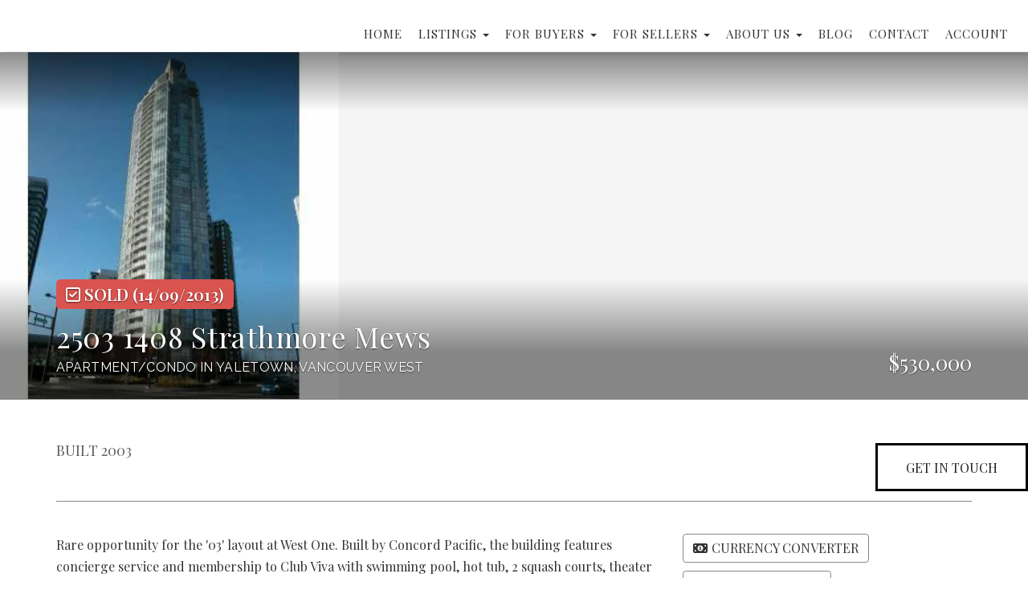

--- FILE ---
content_type: text/html; charset=utf-8
request_url: https://www.kelsieandmorgan.com/listings/view/271166/vancouver-west/yaletown/2503-1408-strathmore-mews
body_size: 10859
content:
<!DOCTYPE html>
<html>
<head>
<meta charset="utf-8">
<meta name="viewport" content="width=device-width, initial-scale=1, user-scalable=no">
<meta name="format-detection" content="telephone=no" />




  <link rel="shortcut icon" href="https://s.realtyninja.com/static/media/favicons/7247_ff7f915e_favicon.ico" />
  <meta name="google-site-verification" content="gOOf-2cA8qyv_-5lD0ildE7Ud2-O5NS6EuaMG9cTjSE" />
    <meta name="description" content="Rare opportunity for the &apos;03&apos; layout at West One. Built by Concord Pacific, the building features concierge service and membership to Club Viva with swimming pool, hot tu ..." />
    <meta name="keywords" content="Apartment/Condo, Vancouver West, Yaletown, listing, listings, mls, real estate, 2503 1408 Strathmore Mews" />
  <title>2503 1408 Strathmore Mews - Vancouver West Apartment/Condo - Kelsie &amp; Morgan Real Estate Group</title>

<meta property="og:url" content="https://www.kelsieandmorgan.com/listings/view/271166/vancouver-west/yaletown/2503-1408-strathmore-mews"/>
  <meta property="og:image" content="https://s.realtyninja.com/static/images/listings/med/7247_1521038631_1_d38bf2f2.jpg" />
    <meta property="og:title" content="2503 1408 Strathmore Mews - Vancouver West Apartment/Condo - Kelsie &amp; Morgan Real Estate Group"/>
    <meta property="og:description" content="Rare opportunity for the &#39;03&#39; layout at West One. Built by Concord Pacific, the building features concierge service and membership to Club Viva with swimming pool, hot tu ..." />





  <link rel="canonical" href="https://www.kelsieandmorgan.com/listings/view/271166/vancouver-west/yaletown/2503-1408-strathmore-mews" />

    <link rel="stylesheet" type="text/css" href="https://s.realtyninja.com/static/rev-06237237/damascus/css/bootstrap-3.4.1.min.css" />
    <link rel="stylesheet" type="text/css" href="https://s.realtyninja.com/static/rev-06237237/css/prod/damascus/common-core.min.css" />
    <link rel="stylesheet" type="text/css" href="https://s.realtyninja.com/static/rev-06237237/css/prod/damascus/common-fancybox.min.css" />
    <link rel="stylesheet" type="text/css" href="https://s.realtyninja.com/static/rev-06237237/css/prod/damascus/common-swiffy.min.css" />
    

    <link href="https://fonts.gstatic.com" rel="preconnect" crossorigin>
    <link rel="stylesheet" type="text/css" href='https://fonts.googleapis.com/css?family=Montserrat:400,700|Raleway:400,400italic,600,600italic,700,700italic' />
    <script src="https://kit.fontawesome.com/b0c3eb69bf.js" crossorigin="anonymous" async></script>
    <link rel="stylesheet" type="text/css" href="https://s.realtyninja.com/static/rev-06237237/css/jquery-ui.min.css" />
    <link rel="stylesheet" type="text/css" href="/customcss/1714646338" />  

    <script src="https://s.realtyninja.com/static/rev-06237237/damascus/js/jquery-3.1.1.min.js"></script>
    <script src="https://s.realtyninja.com/static/rev-06237237/damascus/js/jquery-ui-1.12.1.min.js"></script>
    <script src="https://s.realtyninja.com/static/rev-06237237/damascus/js/bootstrap-3.4.1.min.js"></script>

    
    <script src="https://s.realtyninja.com/static/rev-06237237/js/prod/damascus/common-utils.min.js"></script>
    <script src="https://s.realtyninja.com/static/rev-06237237/js/prod/damascus/common-core.min.js" jsdata='{"pagetype":"listing_detail_view","static_url":"https://s.realtyninja.com","googleua":"UA-12654484-3","domain":"kelsieandmorgan.com","sitename":"kelsiemorgan","theme":"katana","mapbox_key":"pk.eyJ1IjoicmVhbHR5bmluamFjb20iLCJhIjoiY2wydGsycDVjMDM5bjNjcXZycHdpZ3ZkeCJ9.-VrUrsjBxCBpcSJdUd0xgA","blog_url":"blog-main","siteid":7247,"is_damascus":1}'></script>
    <script src="https://s.realtyninja.com/static/rev-06237237/js/prod/damascus/common-fancybox.min.js"></script>
    
    <script src="https://s.realtyninja.com/static/rev-06237237/js/prod/damascus/common-jemplates.min.js"></script>





    <script>
    window.ga=window.ga||function(){(ga.q=ga.q||[]).push(arguments)};ga.l=+new Date;
    ga('create', 'UA-12654484-3', 'auto');
    ga('send', 'pageview');
    </script>
    <script async src='https://www.google-analytics.com/analytics.js'></script>


  <!-- Custom Header Code --><meta name="msvalidate.01" content="00CF405414D143A916E785CFF443AEB3" />
<!-- Google Tag Manager -->
<script>(function(w,d,s,l,i){w[l]=w[l]||[];w[l].push({'gtm.start':
new Date().getTime(),event:'gtm.js'});var f=d.getElementsByTagName(s)[0],
j=d.createElement(s),dl=l!='dataLayer'?'&l='+l:'';j.async=true;j.src=
'https://www.googletagmanager.com/gtm.js?id='+i+dl;f.parentNode.insertBefore(j,f);
})(window,document,'script','dataLayer','GTM-5DGC2WN');</script>
<!-- End Google Tag Manager -->
<link rel="preconnect" href="https://fonts.gstatic.com">
<link href="https://fonts.googleapis.com/css2?family=Playfair+Display:wght@400;600&display=swap" rel="stylesheet">
<script src="https://cdnjs.cloudflare.com/ajax/libs/rellax/1.12.1/rellax.js"></script>
<script src="https://cdnjs.cloudflare.com/ajax/libs/jarallax/1.11.1/jarallax.js"></script>
<script src="https://cdnjs.cloudflare.com/ajax/libs/jarallax/1.11.1/jarallax-element.js"></script>
 <link rel="stylesheet" href="https://cdn.jsdelivr.net/npm/animate.css@3.5.2/animate.min.css">
<script src="https://cdnjs.cloudflare.com/ajax/libs/wow/1.1.2/wow.js"></script>

<script>
	new WOW().init();
</script>
<!---
<script type="text/javascript">
$(document).ready(function(){
$( ".contact-info-address" ).after( "<p class='contact-info-phone1'><i class='fa fa-phone'></i> OFFICE: <a href='tel:+1-604-770-4353'>604-770-4353</a></p>" );
});
</script>
--->
<script src="https://cdnjs.cloudflare.com/ajax/libs/gsap/1.20.2/TweenMax.min.js"></script>
<script src="https://cdnjs.cloudflare.com/ajax/libs/gsap/1.20.2/utils/Draggable.min.js"></script>

<script type="application/ld+json">
{
  "@context": "https://schema.org",
  "@type": "RealEstateAgent",
  "name": "Kelsie and Morgan Real Estate",
  "image": "https://s.realtyninja.com/static/media/med/7247_e0ebaf26_Kelsie-and-Morgan-logo_v2_black.png",
  "url": "https://www.kelsieandmorgan.com/",
  "telephone": "604-209-1230",
  "address": {
    "@type": "PostalAddress",
    "streetAddress": "04-2770 VALLEY CENTRE AVE.",
    "addressLocality": "NORTH VANCOUVER",
    "addressRegion": "BC",
    "postalCode": "V7J 0C8",
    "addressCountry": "CA"
  },
  "geo": {
    "@type": "GeoCoordinates",
    "latitude": 49.33370799999999,
    "longitude": -123.040497
  } ,
  "sameAs": [
    "https://www.facebook.com/livelovesell/",
    "https://www.twitter.com/@kelsie_real",
    "https://www.instagram.com/kelsieandmorgan/"
  ]
}
</script>
<script type="text/javascript" src="//script.crazyegg.com/pages/scripts/0022/1041.js" async="async"></script>



</head>
    


  <body class="listing-local katana  full_katana V1026507   damascus  bootstrap_theme rebgv  katana listing_detail_view sold "  id="body">

  <!-- Custom Body Code --><!-- Google Tag Manager (noscript) -->
<noscript><iframe src="https://www.googletagmanager.com/ns.html?id=GTM-5DGC2WN"
height="0" width="0" style="display:none;visibility:hidden"></iframe></noscript>
<!-- End Google Tag Manager (noscript) -->
<!-- script>

$(window).scroll(function(e) {
  parallaxMultiple();
})


function parallaxMultiple() {
  var scroll = $(window).scrollTop();
  var screenHeight = $(window).height();

  $('.hero-carousel .slide').each(function() {
    var offset = $(this).offset().top;
    var distanceFromBottom = offset - scroll - screenHeight
    
    if (offset > screenHeight && offset) {
      $(this).css('background-position', '30%' + (( distanceFromBottom  ) * -0.30) +'px');
    } else {
      $(this).css('background-position', '30%' + (( -scroll ) * -0.30) + 'px');
    }
  })
}
 
</script -->

 
<script type="text/javascript">
$(document).ready(function(){
$(".virtual-tour-cta").html("<i class='fa fa-file-video-o'></i>" + "VIDEO TOUR")
  });
</script>
<div style="display: none;">
<section class="content-section section-1-col custom-footer-stats">
  <div class="rn-content-block">
    <div class="container">
      <div class="row">
        </div>
        <div class="rn-align-center disclaimer">
        <p class="tiny">* Sales both units and dollars - in the last 12 months<br />
        ** based on REBGV stats</p>
     </div>
    </div>
  </div>
</section>
</div>
<!--- Sitemap Markup ---->
<div style="display:none;">
<section class="content-section section-4-col footer-3">
  <div class="rn-content-block 
    " style="background-color:#eaeaea;">
    <div class="container">
      <div class="row">
        <div class="col-lg-3 col-md-3 col-sm-3 col-xs-12 rn-col-1-4">
          <div class="rn-col-1-4-content">
            <h4 class="header4" id="a0uKb7BS0NJ5KcvRl">BUYERS</h4><div><a class="rn-link" href="https://www.kelsieandmorgan.com/click-here-for-our-buyers-guide">Buyers Guide</a></div><div><a class="rn-link" href="https://www.kelsieandmorgan.com/property-search">Property Search</a></div><div><a class="rn-link" href="https://www.kelsieandmorgan.com/north-vancouver-map-search">Map Search</a></div><div><a class="rn-link" href="https://www.kelsieandmorgan.com/new-developments">New Developments</a></div><div><a class="rn-link" href="https://www.kelsieandmorgan.com/mortgage-payment-calculator">Mortgage Payment Calculator</a></div>
          </div>
        </div>
        <div class="col-lg-3 col-md-3 col-sm-3 col-xs-12 rn-col-2-4">
          <div class="rn-col-2-4-content">
            <h4 class="header4" id="a0uKb7BS0NJ5KcvRl">SELLERS</h4><div><a class="rn-link" href="https://www.kelsieandmorgan.com/selling-your-home">Selling Your Home</a></div><div><a class="rn-link" href="https://www.kelsieandmorgan.com/free-home-evaluation">Free Home Evaluation</a></div>
          </div>
        </div>
        <div class="col-lg-3 col-md-3 col-sm-3 col-xs-12 rn-col-3-4">
          <div class="rn-col-3-4-content">
            <h4 class="header4" id="a0uKb7BS0NJ5KcvRl">QUICK LINKS</h4><div><a class="rn-link" href="https://www.kelsieandmorgan.com/the-team">Meet the Team</a></div><div><a class="rn-link" href="https://www.kelsieandmorgan.com/testimonials">Testimonials</a></div><div><a class="rn-link" href="https://www.kelsieandmorgan.com/blog-main">Blog</a></div><div><a class="rn-link" href="https://www.kelsieandmorgan.com/contact">Contact</a></div>
          </div>
        </div>
        <div class="col-lg-3 col-md-3 col-sm-3 col-xs-12 rn-col-4-4">
          <div class="rn-col-4-4-content">
            <h4 class="header4" id="a0uKb7BS0NJ5KcvRl">PROPERTIES</h4><div><a class="rn-link" href="https://www.kelsieandmorgan.com/active-listings">Active Listings</a></div><div><a class="rn-link" href="https://www.kelsieandmorgan.com/our-sales">Sold Properties</a></div><div><a class="rn-link" href="https://www.kelsieandmorgan.com/open-houses">Private Showings</a></div>
          </div>
        </div>
      </div>
    </div>
  </div>
</section>
</div>
<!--- Form Close Div --->
<div style='display:none;'>
  <div class="close-modal">
    <i class="fa fa-times"></i>
  </div>
</div>

<!-- Custom Footer -->
<section class="content-section section-4-col  inner-custom-footer" style="display:none">
    <div class="rn-content-block rn-invert-colors" style="background-color:#111;">

      <div class="container">
        <div class="row">

          <div class="col-lg-3 col-md-3 col-sm-6 col-xs-12 rn-col-1-4">
            <div class="rn-col-1-4-content">
              <h4 class="header4">BUYERS</h4>
              <div><a class="rn-link" href="https://www.kelsieandmorgan.com/click-here-for-our-buyers-guide">Buyers Guide</a></div>
              <div><a class="rn-link" href="https://www.kelsieandmorgan.com/property-search">Property Search</a></div>
              <div><a class="rn-link" href="https://www.kelsieandmorgan.com/north-vancouver-map-search">Map Search</a></div>
              <div><a class="rn-link" href="https://www.kelsieandmorgan.com/new-developments">New Developments</a></div>
              <div><a class="rn-link" href="https://www.kelsieandmorgan.com/mortgage-payment-calculator">Mortgage Payment Calculator</a></div>
            </div>
          </div><!--- //end col -->

          <div class="col-lg-3 col-md-3 col-sm-6 col-xs-12 rn-col-2-4">
            <div class="rn-col-2-4-content">
            <h4 class="header4">SELLERS</h4>
            <div><a class="rn-link" href="https://www.kelsieandmorgan.com/selling-your-home">Selling Your Home</a></div>
            <div><a class="rn-link" href="https://www.kelsieandmorgan.com/free-home-evaluation">Free Home Evaluation</a></div>
            <br>
            <div><h4 class="header4">PROPERTIES</h4></div>
            <div><a class="rn-link" href="https://www.kelsieandmorgan.com/active-listings">Active Listings</a></div>
            <div><a class="rn-link" href="https://www.kelsieandmorgan.com/our-sales">Sold Properties</a></div><div><a class="rn-link" href="https://www.kelsieandmorgan.com/open-house">Private Showings</a></div></div>
          </div><!--- //end col -->


          <div class="col-lg-3 col-md-3 col-sm-6 col-xs-12 rn-col-3-4">
            <div class="rn-col-3-4-content">
                  <h4 class="header4">QUICK LINKS</h4>
                  <div><a class="rn-link" href="https://www.kelsieandmorgan.com/the-team">Meet the Team</a></div>
                  <div><a class="rn-link" href="https://www.kelsieandmorgan.com/testimonials">Testimonials</a></div>
                  <div><a class="rn-link" href="https://www.kelsieandmorgan.com/blog-main">Blog</a></div>
                  <div><a class="rn-link" href="https://www.kelsieandmorgan.com/contact">Contact</a></div>
            </div>
          </div><!--- //end col -->

          <div class="col-lg-3 col-md-3 col-sm-6 col-xs-12 rn-col-4-4">
            <div class="rn-col-4-4-content">
                  <img src="https://s.realtyninja.com/static/media/med/7247_e4479a8c_stilhavn_white_high-res.png" alt="Stilhavn Logo" /><br>
                  <div>
                    <ul>
                        <!--<li>KELSIE: <a class="rn-link" href="tel:+1-778-387-6090" target="_blank">778-387-6090</a></li>-->
                        <li><a class="rn-link" href="tel:+1-604-209-1230" target="_blank">604-209-1230</a></li>
                        <li><a class="rn-link" href="mailto:info@kelsieandmorgan.com">info@kelsieandmorgan.com</a></li>
                        <li>104-2770 VALLEY CENTRE AVE. <br>NORTH VANCOUVER,  BC  <br>V7J 0C8</li>
                    </ul>
                </div>
            </div>
          </div><!--- //end col -->
        </div><!--- //end row -->
      </div><!--- //end container -->
      
    </div>
  </section>

<a class="fixed-button" href="/contact/#bigcontactform">
  <i class="fa fa-envelope"></i>
  <span>GET IN TOUCH</span>
</a>


<div class="clear"></div>

   




  <section data-uid="" data-widgetid="271166" id="rn-271166" class="header-section section-short-header ">

  

  
    
  
  

  



  <header class="header-top">

    <div class="navbar-wrapper  " style="">

    
        <div class="container-fluid navbar-container">  
    

            <nav class="navbar navbar-default navbar-transparent" role="navigation" id="navbar-main">      

            <button type="button" class="navbar-toggle collapsed" data-toggle="collapse" data-target="#navbar">
              <span class="sr-only">Toggle navigation</span>
              <span class="icon-bar"></span>
              <span class="icon-bar"></span>
              <span class="icon-bar"></span>
            </button>

            
                <div class="container-fluid">       
            

                
                    <div class="navbar-header">
                

                <div class="navbar-brand">
                  <div class="">
                    
                         <img alt="Kelsie & Morgan Real Estate Group Logo" class="img_left" contenteditable="false" src="https://s.realtyninja.com/static/media/med/7247_e0ebaf26_Kelsie-and-Morgan-logo_v2_black.png?width=1&dpr=2" style="opacity: 1; width: 1px;" title="Kelsie & Morgan Real Estate Group Logo" />
                    
                  </div>
                </div>

                <!-- <a class="navbar-brand" href="/">
                <h3>Kelsie & Morgan Real Estate Group</h3>Stilhavn Real Estate Services</a> -->

                </div>

            
                <div id="header-contact" class="pull-right-lg pull-right-md pull-right-sm">
            

              <span class="header-contact-details">                  <span class="header-contact-email">
                    <a href="mailto:info@KelsieAndMorgan.com">
                      <i class="fa fa-envelope"></i> EMAIL                      
                    </a>
                  </span>                  <span class="header-contact-mobile">
                    <a href="tel:+1-778-387-6090">
                      <i class="fa fa-mobile"></i> 778-387-6090                    </a>
                  </span>                  <span class="header-contact-phone">
                    <a href="tel:+1-604-209-1230">
                      <i class="fa fa-phone"></i> 604-209-1230                    </a>
                  </span>              </span>
              <span class="header-contact-social">                  <a href="https://www.facebook.com/KelsieAndMorganRealEstateGroup/" target="_blank" title="Facebook">
                    <span class="fa-stack fa-lg">
                      <i class="fa fa-circle fa-stack-2x"></i>
                      <i class="fa fa-brands fa-facebook fa-stack-1x"></i>
                    </span>
                  </a>                
                  <a href="https://www.instagram.com/kelsieandmorgan/" target="_blank" title="Instagram">
                    <span class="fa-stack fa-lg">
                      <i class="fa fa-circle fa-stack-2x"></i>
                      <i class="fa fa-brands fa-instagram fa-stack-1x"></i>
                    </span>
                  </a>                  <a href="https://www.twitter.com/kelsie_real" target="_blank" title="X (Twitter)">
                    <span class="fa-stack fa-lg">
                      <i class="fa fa-circle fa-stack-2x"></i>
                      <i class="fa fa-brands fa-x-twitter fa-stack-1x"></i>
                    </span>
                  </a>                                                                                                
               </span>
               

              </div>

            
                <div id="navbar" class="navbar-collapse collapse">
                    <ul class="nav navbar-nav pull-right-lg pull-right-md pull-right-sm">
            

            
  
    
      <li class="">
        <a href="/">
          Home
        </a>
      </li>
    
    
    

  
        <li class="dropdown ">
            <a href="#" class="dropdown-toggle" data-toggle="dropdown" role="button">
                Listings <span class="caret"></span>
            </a>
            <ul class="dropdown-menu" role="menu">
              
                
                  <li class="">
                      <a href="/active-listings">
                        Active Listings
                      </a>
                  </li>
                
              
                
                  <li class="">
                      <a href="/our-sales">
                        Our Sales
                      </a>
                  </li>
                
              
                
                  <li class="">
                      <a href="/open-houses">
                        Private Showings
                      </a>
                  </li>
                
              
                
                  <li class="">
                      <a href="/north-vancouver-homes-for-sale">
                        North Vancouver Homes for Sale
                      </a>
                  </li>
                
              
                
                  <li class="">
                      <a href="/upper-lonsdale-Homes-for-Sale">
                        Upper Lonsdale Homes for Sale
                      </a>
                  </li>
                
              
                
                  <li class="">
                      <a href="/central-lonsdale-homes-for-sale">
                        Central Lonsdale Homes for Sale
                      </a>
                  </li>
                
              
                
                  <li class="">
                      <a href="/lower-lonsdale-homes-for-sale">
                        Lower Lonsdale Homes for Sale
                      </a>
                  </li>
                
              
                
                  <li class="">
                      <a href="/lynn-valley-homes-for-sale">
                        Lynn Valley Homes for Sale
                      </a>
                  </li>
                
              
                
                  <li class="">
                      <a href="/westlynn-homes-for-sale">
                        Westlynn Homes for Sale
                      </a>
                  </li>
                
              
                
                  <li class="">
                      <a href="/indian-river-homes-for-sale">
                        Indian River Homes for Sale
                      </a>
                  </li>
                
              
                
                  <li class="">
                      <a href="/deep-cove-homes-for-sale">
                        Deep Cove Homes for Sale
                      </a>
                  </li>
                
              
                
                  <li class="">
                      <a href="/roche-point-homes-for-sale">
                        Roche Point Homes for Sale
                      </a>
                  </li>
                
              
                
                  <li class="">
                      <a href="/blueridge-homes-for-sale">
                        Blueridge Homes for Sale
                      </a>
                  </li>
                
              
            </ul>
    
    

  
        <li class="dropdown ">
            <a href="#" class="dropdown-toggle" data-toggle="dropdown" role="button">
                For Buyers <span class="caret"></span>
            </a>
            <ul class="dropdown-menu" role="menu">
              
                
                  <li class="">
                      <a href="/click-here-for-our-buyers-guide">
                        Click Here for Our Buyers Guide
                      </a>
                  </li>
                
              
                
                  <li class="">
                      <a href="/north-vancouver-map-search">
                        Map Search
                      </a>
                  </li>
                
              
                
                  <li class="">
                      <a href="/property-search">
                        Property Search
                      </a>
                  </li>
                
              
                
                  <li class="">
                      <a href="/new-developments">
                        North Vancouver New Developments
                      </a>
                  </li>
                
              
                
                  <li class="">
                      <a href="/featured-buildings">
                        North Vancouver Featured Buildings
                      </a>
                  </li>
                
              
                
                  <li class="">
                      <a href="/mortgage-payment-calculator">
                        Mortgage Payment Calculator
                      </a>
                  </li>
                
              
            </ul>
    
    

  
        <li class="dropdown ">
            <a href="#" class="dropdown-toggle" data-toggle="dropdown" role="button">
                For Sellers <span class="caret"></span>
            </a>
            <ul class="dropdown-menu" role="menu">
              
                
                  <li class="">
                      <a href="/selling-your-home">
                        Selling Your Home
                      </a>
                  </li>
                
              
                
                  <li class="">
                      <a href="/free-home-evaluation">
                        Free Home Evaluation
                      </a>
                  </li>
                
              
            </ul>
    
    

  
        <li class="dropdown ">
            <a href="#" class="dropdown-toggle" data-toggle="dropdown" role="button">
                About Us <span class="caret"></span>
            </a>
            <ul class="dropdown-menu" role="menu">
              
                
                  <li class="">
                      <a href="/the-team">
                        The Team
                      </a>
                  </li>
                
              
                
                  <li class="">
                      <a href="/testimonials">
                        Testimonials
                      </a>
                  </li>
                
              
                
                  <li class="">
                      <a href="/community">
                        Community
                      </a>
                  </li>
                
              
            </ul>
    
    

  
    
      <li class="">
        <a href="/blog-main">
          Blog
        </a>
      </li>
    
    
    

  
    
      <li class="">
        <a href="/contact">
          Contact
        </a>
      </li>
    
    
    
  
<li id="account_login_link_nav_item">      <a id="account_login_link" href="/account/register" class="account boxlink">      Account </a>
</li>












                

                
                
              </ul>
            </div>

            </div>
        </nav>

      </div>
    </div>
  </header>

</section>





  
    <section class="listing-hero">

    
                
    
  <div id="listing-carousel-sd-3up" class="carousel slide carousel-fade visible-sm visible-md visible-lg" data-ride="carousel" data-interval="false"> 
    <div class="carousel-inner" role="listbox">
        
        

        <div class="listing-photo-lightbox-link listing-photo-lightbox-link-3up"></div>

        
        
        
            
                <div class="item slide active">
                    <div class="row">
            
                <div class="col-xs-4" style="background-image:url('https://s.realtyninja.com/static/images/listings/med/7247_1521038631_1_d38bf2f2.jpg');">
                  <a href="https://s.realtyninja.com/static/images/listings/med/7247_1521038631_1_d38bf2f2.jpg" class="fancybox-thumb listing-carousel-img-link" rel="photo-gal-lightbox-3up" title=""></a>
                </div>
                
                        </div>
                    </div>
                
        

    </div>

    

  </div>



</section>



       
    

<section class="listing-hero">
  <div id="listing-carousel-sd-1up" class="carousel slide carousel-fade listing-hero-carousel visible-xs" data-ride="carousel" data-interval="false"> 
    <div class="carousel-inner" role="listbox">
        
        
            <div class="item slide active" style="background-image:url('https://s.realtyninja.com/static/images/listings/med/7247_1521038631_1_d38bf2f2.jpg');">

                

            </div>
               
        

    </div>

    

  </div>

  

</section>



  





  
  
  


<section class="listing-main-info has-listing-tag">

  <div class="container">
    <div class="row">
      <div class="col-lg-9 col-md-9 col-sm-9 col-xs-12">
      
      
         <div class="listing-tag label label-danger">
          <i class="fa fa-check-square-o"></i> <span>SOLD<span class="solddate-formatted"> (14/09/2013)</span></span>
        </div>
        

         
        <h1>2503 1408 Strathmore Mews</h1>
        <h3>
          Apartment/Condo
          
          
          
          in Yaletown, Vancouver West
        </h3>
      </div>
      <div class="col-lg-3 col-md-3 col-sm-3 col-xs-12">
        
            <div class="listing-main-info-price">$530,000</div>
        
      </div>
    </div>
  </div>
</section>


<section class="content-section section-listing-details">
  <div class="listing-details-container">
    <div class="container">
      <div class="listing-secondary-info-and-cta-container">
        <div class="row">
          <div class="col-lg-6 col-md-6 col-sm-12 col-xs-12">
            <ul class="listing-secondary-info">
              
              
              <li id="listing-details-header-built">Built 2003</li>
            </ul>
          </div>
          <div class="col-lg-6 col-md-6 col-sm-12 col-xs-12">
            <div class="listing-ctas-main">
            </div>
          </div>
        </div> 
      </div>
      <div class="listing-main-content-container">
        <div class="row">
          <div class="col-lg-8 col-md-8 col-sm-8 col-xs-12">
            

            

            
            
            
              <div class="listing-detail-description">
                Rare opportunity for the '03' layout at West One. Built by Concord Pacific, the building features concierge service and membership to Club Viva with swimming pool, hot tub, 2 squash courts, theater room, guest suites and common party room. The suite has fabulous views, open floor plan and a balcony accessible from the living room and den. The hobby chef will enjoy the gas stove and the open kitchen, perfect for entertaining.

                
              </div>
            
            <div class="listing-detail-info-list-container">

              <div class="listing-detail-info-tab-container">

                <ul class="nav nav-tabs" role="tablist">
                  <li class="active"><a href="#listing-details-tab" role="tab" data-toggle="tab"><i class="fa fa-list"></i> Details</a></li>
                  
                </ul>

                <!-- Tab content -->
                <div class="tab-content">
                  <!-- First tab -->
                  <div class="tab-pane fade in active" id="listing-details-tab">



              <div class="listing-detail-idx-table">



                  
                  <div id="rn-address" class="idx-table-item">
                    <div class="idx-table-cell idx-table-cell-label">
                       Address
                    </div>
                    <div class="idx-table-cell idx-table-cell-value">
                       2503 1408 Strathmore Mews
                    </div>
                  </div>
                  
                  
                    
                        
                        <div id="rn-listprice" class="idx-table-item">
                         <div class="idx-table-cell idx-table-cell-label">
                            List Price 
                         </div>
                         <div class="idx-table-cell idx-table-cell-value">
                            $530,000
                         </div>
                        </div>
                        
                    
                    
                    
                    
                    
                    
                    
                  
                  
                  
                    
                      <div id="rn-soldprice" class="idx-table-item">
                       <div class="idx-table-cell idx-table-cell-label">
                          Sold Price
                       </div>
                       <div class="idx-table-cell idx-table-cell-value">
                          $530,000
                       </div>
                      </div>
                    
                    
                    
                      <div id="rn-solddate" class="idx-table-item">
                       <div class="idx-table-cell idx-table-cell-label">
                          Sold Date
                       </div>
                       <div class="idx-table-cell idx-table-cell-value">
                          14/09/2013
                       </div>
                      </div>
                    
                  
                  
                    <div id="rn-property_type" class="idx-table-item">
                     <div class="idx-table-cell idx-table-cell-label">
                        Property Type
                     </div>
                     <div class="idx-table-cell idx-table-cell-value">
                        Residential Attached
                     </div>
                    </div>
                  
                  
                    <div id="rn-typeof_dwelling" class="idx-table-item">
                     <div class="idx-table-cell idx-table-cell-label">
                        Type of Dwelling
                     </div>
                     <div class="idx-table-cell idx-table-cell-value">
                        Apartment/Condo
                     </div>
                    </div>
                  
                  
                  
                  
                  <div id="rn-transaction-type" class="idx-table-item">
                     <div class="idx-table-cell idx-table-cell-label">
                        Transaction Type
                     </div>
                     <div class="idx-table-cell idx-table-cell-value">
                        Sale
                     </div>
                    </div>
                  
                  
                  <div id="rn-area" class="idx-table-item">
                     <div class="idx-table-cell idx-table-cell-label">
                        Area
                     </div>
                     <div class="idx-table-cell idx-table-cell-value">
                        Vancouver West
                     </div>
                    </div>
                  
                  
                    <div id="rn-subarea" class="idx-table-item">
                     <div class="idx-table-cell idx-table-cell-label">
                        Sub-Area
                     </div>
                     <div class="idx-table-cell idx-table-cell-value">
                       Yaletown
                     </div>
                    </div>
                  
                  

                  
                  
                  
                  
                  
                  
                  
                  
                  
                  
                  
                  
                  
                  
                  
                  
                  
                  
                  
                  
                  
                  
                  
                  
                  
                  
                  
                  
                  
                  
                  
                  
                  
                    <div id="rn-year_built" class="idx-table-item">
                     <div class="idx-table-cell idx-table-cell-label">
                        Year Built
                     </div>
                     <div class="idx-table-cell idx-table-cell-value">
                        2003
                     </div>
                    </div>
                  
                  
                  
                  
                  
                  

                  
                    <div id="rn-mlsnumber" class="idx-table-item">
                     <div class="idx-table-cell idx-table-cell-label">
                        MLS&reg; Number
                     </div>
                     <div class="idx-table-cell idx-table-cell-value">
                        V1026507
                     </div>
                    </div>
                  
                  
                  
                    <div id="rn-brokerage" class="idx-table-item">
                     <div class="idx-table-cell idx-table-cell-label">
                        Listing Brokerage
                     </div>
                     <div class="idx-table-cell idx-table-cell-value">
                      Vpg Realty
                      
                       
                     </div>
                    </div>
                  
                  
                  
                  
                  
                  
                  
                  
                  
                  
                  
                  
                  
                  
                  
                  
                  
                  
                  
                  
                  
                  
                  
                  
                  
                  
                  
                  
                  
                  
                  
                  
                  
                  
                  
                  
                  
                  
                  
                  
                  
                  
                  
                  
                  
                  
                  
                  
                  
                  
                  
                  
                  
                  
                  
                  
                  
                  
                  
                  
                  
                  
                  
                  
                  
                  
                  
                  
                  
                  
                  
                  
                  
                  
                  
                  
                  
                  
                  
                  
                  
                  
                  
                  
                  
                  
                  
                  
                  
                  
                  
                  
                  
                  
                  
                  
                  
                  
                  
                  
                  
                  
                  
                  
                  
                  
                  
                  
                  
                  
                  
                  
                  
                  
                  
                
		  <div class="clearfix"></div>
              </div>

		  </div>
		  

		  <!-- Second tab -->
		  
          </div>

          </div><!-- close tab container -->


              
            </div>
            <div class="clearfix"></div>
              
          </div>
          <div class="col-lg-4 col-md-4 col-sm-4 col-xs-12">
          <div class="listing-secondary-content-container">

            
            
          
            <div class="listing-other-actions-container">
              
                

              
                <a id="currency-converter-cta" class="btn btn-default" href="#" data-dialog-content-url="/currency-converter?price=530000" role="button"><i class="fa fa-money"></i>Currency converter</a>
              

              <a class="btn btn-default a2a_dd a2a_target a2a_cta" href="https://www.addtoany.com/share" role="button"><i class="fa fa-share-alt"></i> Share Property</a>
            </div>
            
            </div>
          </div>
        </div>
      </div>
    </div>
  </div>
</section>




<section data-uid="" data-widgetid="" id="rn-" class="footer-section  rn-invert-colors " style="background-color:#17191c;">


  
    

  
  
    
  

  

      
    <!--footer editarea test-->
  <div class="rn-content-block section-custom-footer">
        <div class="container">
          <div class="row">
            <div class="col-lg-12 col-md-12 col-sm-12 col-xs-12">
              
                <div class="rn-align-center"><span style="font-size: 18px; letter-spacing: 0.36px;">131</span><div><span style="font-size: 18px; letter-spacing: 0.36px;">VALUE SOLD*</span></div></div>
              
            </div>
          </div>
        </div>
      </div>
  <!--end of footer editarea test-->

  
  <footer id="footer-disclaimer">
    <div class="container">
      <div class="row">
        <div class="col-lg-9 col-md-9"><img alt="MLS® Logo" src="https://s.realtyninja.com/static/images/common/mls_logo_large.png" class="mls_logo_footer">
            <p>This representation is based in whole or in part on data generated by the Chilliwack & District Real Estate Board, Fraser Valley Real Estate Board or Greater Vancouver REALTORS® which assumes no responsibility for its accuracy - Listing data updated on January 19, 2026.</p>
        </div>
        <div class="col-lg-3 col-md-3">
          <p class="powered-by-realtyninja"><a href="https://www.realtyninja.com?ref=rnwebsitefooter" target="_blank"><span style="display:block !important; visibility:visible !important;">
            
              Real Estate Website by RealtyNinja
            
            </span>
          </a></p>
          <p class="privacy-policy"><a href="/privacy">Privacy Policy</a></p>
        </div>
      </div>
    </div>
  </footer>
</section>


<script>
  
  var latitude=$("div[data-latitude]").data("latitude"),longitude=$("div[data-longitude]").data("longitude");if(latitude&&longitude)var ws_wsid="3c29105a68a939531c22e84d304b67d3",ws_lat=latitude,ws_lon=longitude,ws_format="tall",ws_width="100%",ws_height="400";
</script>
    <script async src="https://s.realtyninja.com/static/rev-06237237/js/prod/add2any.min.js"></script>





    <script src="https://s.realtyninja.com/static/rev-06237237/js/prod/damascus/currency-converter.min.js" defer></script>



  <script>
   $(document).ready(function() {
     $(".calc-mort-cta").on("click", function(e) {
       e.preventDefault();
       mortcalcDialog(530000);
     });
   });

  </script>




   
<div class="scroll-top-wrapper ">
  <span class="scroll-top-inner">
    <i class="fa fa-2x fa-arrow-circle-up"></i>
  </span>
</div>


    


<!-- Carousel JS -->
<script type="text/javascript">
$(document).ready(function(){

     $("#bg-fade-carousel").carousel({
         interval : 5000,
         pause: "hover"
     });
     $("#testimonials-carousel").carousel({
         interval : 10000,
         pause: "hover"
     });

});
</script>
<!-- Back to Top JS -->

<script type="text/javascript">
$(function(){
  $(document).on( 'scroll', function(){
    if ($(window).scrollTop() > 1500) {
      $('.scroll-top-wrapper').addClass('show');
    } else {
      $('.scroll-top-wrapper').removeClass('show');
    }
  });
  $('.scroll-top-wrapper').on('click', scrollToTop);
});
function scrollToTop() {
  verticalOffset = typeof(verticalOffset) != 'undefined' ? verticalOffset : 0;
  element = $('body');
  offset = element.offset();
  offsetTop = offset.top;
  $('html, body').animate({scrollTop: offsetTop}, 500, 'linear');
}
</script>


<!-- FitVid JS -->

<script>
 $(document).ready(function(){
   $("body").fitVids({
     ignore: '.ignorevid',
     customSelector: "iframe[src^='http://www.vopenhouse.ca'], iframe[src^='https://www.vopenhouse.ca'], iframe[src^='http://www.seevirtual360.com'], iframe[src^='https://www.seevirtual360.com'], iframe[src^='http://my.matterport.com'], iframe[src^='https://my.matterport.com']"
   });
 });
</script>



<script type="text/javascript">
$('.carousel.slide').carousel();
</script>


<!-- Fancybox Options -->

<script>
$(document).ready(function() {
    $(".fancybox-thumb").fancybox({
      prevEffect  : 'fade',
      nextEffect  : 'fade',
      helpers : {
        title : {
          type: 'inside'
        },
        thumbs  : {
          width : 75,
          height  : 75,
          source : function( item ) {
              return item.href.concat('?height=75&dpr=2&optimize=high');
          }
        }
      }
    });
  
    $(".fancybox-launch-gallery").click(function() {
        $(".fancybox-thumb").eq(0).trigger('click');    
    });
  
});
</script>

<!-- Launch login based on param -->

<script>
$(document).ready(function() {
    var uri = new miuri(window.location.href);
    if (uri.query('login') == 1) {
      $("#account_login_link").trigger('click');
    } else if (uri.query('login') == 2) {
      $("#account_login_link").attr("href", '/account/login');
      $("#account_login_link").trigger('click');
    } else if (uri.query('ss') == 1) {
      var url = removeParameterFromUrl(location.href, 'ss');
      history.replaceState({}, document.title, url);
      $(".ss_subscribe:first").trigger('click');
    }
});
</script>



  <link href="https://api.mapbox.com/mapbox-gl-js/v3.10.0/mapbox-gl.css" rel="stylesheet">
  <script src="https://api.mapbox.com/mapbox-gl-js/v3.10.0/mapbox-gl.js"></script>





<!-- Custom Footer Code -->
 
   <script>
//$('.insert-here').append($('<div>').load('/index-old .footer-1, .footer-2'));
$('.bgl .rn-align-left').addClass('wow slideInLeft');
$('.bgl .rn-col-2-2').addClass('wow fadeIn');
$('.bgr .rn-align-left').addClass('wow slideInRight');
$('.bgr .rn-col-1-2').addClass('wow fadeIn');
$('.footer-2 .rn-col-1-3').addClass('wow fadeIn');
$('.footer-2 .rn-col-1-3').attr('data-wow-delay', '.4s');
$('.footer-2 .rn-col-2-3').addClass('wow fadeIn');
$('.footer-2 .rn-col-2-3').attr('data-wow-delay', '.5s');
$('.footer-2 .rn-col-3-3').addClass('wow fadeIn');
$('.footer-2 .rn-col-3-3').attr('data-wow-delay', '.6s');
$('.image-left .rn-col-1-2').addClass('wow slideInLeft');
$('.image-left .rn-col-2-2').addClass('wow fadeIn');
$('.image-right .rn-col-2-2').addClass('wow slideInRight');
$('.image-right .rn-col-1-2').addClass('wow fadeIn');
</script>

<script>
$(".2-column-listings .listings-showcase-4-or-more").attr('class', 'col-lg-6 col-md-6 col-sm-6 col-xs-12 listings-showcase-2');
$(".stats .rn-col-1-1").addClass("stats");
$(".amount .rn-col-1-1").addClass("amount")
</script>

<script>
$(window).scroll(function(){
    if ($(window).scrollTop() >= 300) {
       $('.navbar-wrapper  ').addClass('fixed-header');
    }
    else {
       $('.navbar-wrapper  ').removeClass('fixed-header');
    }
});
</script>

<script>
$( ".custom-search-widget" ).appendTo( $( ".custom-header" ) );
$( "<div class='val'><a href='/featured-properties'>VIEW ALL LISTINGS</a></div>" ).appendTo( ".custom-listings .container" );
</script>

<script>
$(window).scroll(testScroll);
var viewed = false;

function isScrolledIntoView(elem) {
    var docViewTop = $(window).scrollTop();
    var docViewBottom = docViewTop + $(window).height();

    var elemTop = $(elem).offset().top;
    var elemBottom = elemTop + $(elem).height();

    return ((elemBottom <= docViewBottom) && (elemTop >= docViewTop));
}

function testScroll() {
  if (isScrolledIntoView($(".animate-me")) && !viewed) {
      viewed = true;
      $('.count h1').each(function () {
      $(this).prop('Counter',0).animate({
          Counter: $(this).text()
      }, {
          duration: 4000,
          easing: 'swing',
          step: function (now) {
              $(this).text(Math.ceil(now).toLocaleString());
          }
      });
    });
  }
}
</script>


<script type="text/javascript">
var elements = document.getElementsByClassName('contact-info-phone');
if (elements.length > 0) {
    elements[0].innerHTML = elements[0].innerHTML.replace(' Office: ', 'MORGAN: '); 
}
</script>
<script type="text/javascript">
var elements = document.getElementsByClassName('contact-info-phone');
if (elements.length > 0) {
    elements[0].innerHTML = elements[0].innerHTML.replace(' Phone: ', 'MORGAN: '); 
}
</script>

<script type="text/javascript">
var elements = document.getElementsByClassName('contact-info-mobile');
if (elements.length > 0) {
    elements[0].innerHTML = elements[0].innerHTML.replace(' Mobile: ', 'KELSIE: '); 
}
</script>
<script type="text/javascript">
var elements = document.getElementsByClassName('contact-info-email');
if (elements.length > 0) {
    elements[0].innerHTML = elements[0].innerHTML.replace('Email Directly', 'info@livelovesell.ca'); 
}
</script>
<!-- begin olark code -->
<!-- script type="text/javascript" async> ;(function(o,l,a,r,k,y){if(o.olark)return; r="script";y=l.createElement(r);r=l.getElementsByTagName(r)[0]; y.async=1;y.src="//"+a;r.parentNode.insertBefore(y,r); y=o.olark=function(){k.s.push(arguments);k.t.push(+new Date)}; y.extend=function(i,j){y("extend",i,j)}; y.identify=function(i){y("identify",k.i=i)}; y.configure=function(i,j){y("configure",i,j);k.c[i]=j}; k=y._={s:[],t:[+new Date],c:{},l:a}; })(window,document,"static.olark.com/jsclient/loader.js");
/* custom configuration goes here (www.olark.com/documentation) */
olark.identify('4837-787-10-4239');</script>
<!-- end olark code -->

<script>
$('.agent-content .agent-email a').each(function(i, el) {
  $(el).html($(el).attr('href').replace('mailto:', '').toLowerCase())
});
</script>

<script>
setTimeout(function() {
  $(".carousel-inner .slide").mousemove(function(e) {
    parallaxIt(e, ".custom-slide", -50);
  });
},1500);

function parallaxIt(e, target, movement) {
  var $this = $(".carousel-inner .slide");
  var relX = e.pageX - $this.offset().left;
  var relY = e.pageY - $this.offset().top;

  TweenMax.to(target, 1, {
    x: (relX - $this.width() / 4) / $this.width() * movement,
    y: (relY - $this.height() / 4) / $this.height() * movement
  });
}
</script>

<script type="text/javascript">
  $(document).ready(function(){
    $(".custom-form .form-group").filter(function(){
    return $(this).find("input:visible, textarea:visible").length == 0;
    }).addClass('nospace');
    
    $(".insert-col .rn-col-1-1").clone().appendTo(".count .row"); 
    //$(".custom-footer-stats .row").load("/ .footer-stats .rn-col-1-1");
    //$(".custom-footer-stats").insertAfter(".section-custom-footer");
    //$('body:not(.index2) .footer-3').insertBefore('.footer-section');
   //$('.index2 .footer-3').insertBefore('.section-quick-contact');
  });
</script>
<script>
$( "body.R2534718 #ViostreamIframe" ).insertBefore( $( ".listing-detail-info-list-container" ) );
</script>

<script>
$(".building_detail_view .listing-lead-form-container h3").html("Sign up below for VIP access and insider information");
</script>
<script>
$(".close-modal").insertAfter(".listing-lead-form-container"); 
</script>
<script>
$(function() {
  $(".listing-ctas-main a").click(function(e) {
    e.preventDefault();
    $(".listing-bottom-form-container").addClass("slide-form-left");
  })
  $(".close-modal").click(function() {
    $(".listing-bottom-form-container").removeClass("slide-form-left");
  })
})
</script>
<script>
$(document).ready(function(){ 
  $(".inner-custom-footer").show(); 
  $(".inner-custom-footer").insertBefore(".footer-section"); 
  $( '.header-contact-social' ).clone().prependTo('.inner-custom-footer .row > div:last-child'); 
  
  $( '<h4 class="header4">STAY CONNECTED</h4>' ).prependTo('.inner-custom-footer .row > div:last-child .header-contact-social');
  
//$('.footer-section').prepend($('<div>').load('/custom-footer .inner-custom-footer'));
//$( '.header-contact-social' ).clone().appendTo('.footer-section');   
//$(".footer-section .header-contact-social" ).appendTo( ".footer-section .inner-custom-footer .row > div:last-child");  
});
</script>
 

  </body>
</html>






--- FILE ---
content_type: text/css; charset=UTF-8
request_url: https://www.kelsieandmorgan.com/customcss/1714646338
body_size: 4846
content:
html{scroll-behavior:smooth}body.index .custom-footer-stats{display:none!important;scroll-behavior:smooth}body.index .custom-footer-stats .row,body.click-here-for-our-buyers-guide .custom-footer-stats .row,.section-custom-footer{display:none}.section-heading h3,.header1,.header2,.header3,.header4,.header5,h1,h2,h3,h4,h5,.recent-blog-entry-date,#rn-98132,.hero-carousel .carousel-caption h1,.section-heading h3,.listing-main-info h1,.blog-header-title-section .blog-entry-info,.blog-header-title-section h1,.blog-overview-wrapper,.blog-overview-wrapper h2{font-family:'Playfair Display',serif}.featured-listing-info-container h4 a,.header-contact-details,.navbar-default .navbar-nav>li>a,body,.big-contact-form-wrapper,.small-contact-info-wrapper,.hero-carousel .carousel-caption .btn,.building-main-info-listings-count,.listing-detail-info-list-container,.listing-grid,.listing-list,.listing-main-info-price,.listing-secondary-info,.mls-search-controls-wrapper,.mls-search-controls-wrapper label,.search-results-table-view-wrapper,#footer-disclaimer,.recent-blog-entry-text,.blog-post-content .header1,.blog-post-content .header2,.blog-post-content .header3,.blog-post-content .header4,.blog-post-content .header5,.blog-post-content h1,.blog-post-content h2,.blog-post-content h3,.blog-post-content h4,.blog-post-content h5,.blog-header-title-section .blog-entry-info,.blog-post-content,.blog-overview-wrapper,.blog-overview-wrapper h2{font-family:'Playfair Display',serif}body{font-size:16px}.section-heading h3{font-weight:600}a,.primary-color{color:#1d1d1d;transition:all .2s ease-in-out}.primary-background-color,.big-contact-form-container .btn,.custom-button a>h4{background-color:#1d1d1d;transition:all .2s ease-in-out}.big-contact-form-container .btn,.custom-button a>h4{color:#fff}.blog-overview-wrapper .btn-outline{color:#1d1d1d;border-color:#1d1d1d}.primary-border-color{border-color:#1d1d1d}a:hover,a:focus{color:#939393;transition:all .2s ease-in-out}.btn-primary:hover,.btn-primary:focus,.btn-primary:active{background-color:#ededed;color:#1d1d1d}.listing-ctas-main .btn-secondary:hover,.listing-ctas-main .btn-secondary:focus,.listing-ctas-main .btn-secondary:active{color:#1d1d1d;border-color:#ededed;background-color:#ededed}.listing-ctas-main .btn-primary:hover,.listing-ctas-main .btn-primary:focus,.listing-ctas-main .btn-primary:active{color:#1d1d1d;border-color:#ededed}.custom-button a>h4{padding:10px 25px;transition:.3s;border:2px solid #1d1d1d}.custom-button a>h4:hover{background:#fff;color:#1d1d1d;border:2px solid #1d1d1d}#header-contact{display:none}.fixed-header .navbar-brand img{filter:invert(0)!important}.fixed-header .navbar-transparent{background-color:#fff}.dropdown-menu{background-color:rgba(255,255,255,.7)}.navbar-default .navbar-toggle,.rn-invert-colors .navbar-default .navbar-toggle{border-color:#fff;background-color:#1d1d1d}.navbar-default .navbar-toggle:focus,.navbar-default .navbar-toggle:hover{background-color:#1d1d1d}.fixed-header{position:fixed!important;left:0;width:100%;transition:all .5s ease;z-index:999;top:0}.fa-mobile-phone:before,.fa-mobile:before{content:"\f095"}.contact-info-phone1{color:#888;margin-right:5px}.val a:hover{color:#fff;background-color:#ededed}.navbar-brand img{max-width:250px;height:auto}.navbar-default .navbar-nav>li>a,.dropdown-menu>li>a{border:none;font-weight:400;letter-spacing:1px}#header-contact a{color:#ededed}.section-short-header #navbar{box-shadow:2px 4px 6px rgba(0,0,0,.1)}.navbar-default .navbar-toggle,.rn-invert-colors .navbar-default .navbar-toggle{border-color:transparent}.fixed-header .navbar-transparent{box-shadow:0 10px 10px rgb(0 0 0 / 10%)}.fixed-header .navbar-brand img{filter:invert(0)!important;margin:0}.navbar-default .navbar-toggle{position:absolute;top:8px;right:10px}.navbar-default .navbar-toggle .icon-bar{background-color:#fff}@media only screen and (max-width:479px){.fixed-header .navbar-brand img,.header-section .navbar-brand img{float:left!important;max-width:211px!important}}@media only screen and (max-width:767px){.fixed-header .navbar-brand img,.header-section .navbar-brand img{float:none;max-width:50%}}@media only screen and (min-width:768px){.navbar-default .navbar-nav>li>a{font-size:14px;letter-spacing:.5px}.navbar-brand img{max-width:280px;height:auto}}@media only screen and (min-width:1200px){.navbar-default .navbar-nav>li>a{font-size:15px;letter-spacing:1px}.navbar-brand img{max-width:320px}}.custom-footer-stats .tiny{font-size:16px!important}.custom-footer-stats .disclaimer{margin-top:25px;margin-bottom:-15px}.footer-section,.footer-section .rn-content-block{padding-top:0;padding-bottom:0}.amount h1:before,.custom-footer-stats .rn-col-1-1:nth-of-type(3) h1:before{content:' $'}.amount h1:after,.custom-footer-stats .rn-col-1-1:nth-of-type(3) h1:after{content:' M+'}.home-banner .navbar-brand img{filter:invert(1) brightness(2)}.home-banner .carousel-caption h1{font-size:38px;font-weight:600}.home-banner .carousel-caption{top:42%}@media only screen and (min-width :768px){.home-banner .carousel-caption{top:45%}}.home-banner .carousel-caption h4 a{display:inline-block;padding:15px 80px;margin:10px;transition:all .3s ease;font-family:'Playfair Display',serif;letter-spacing:1px;white-space:nowrap;text-shadow:none!important}.hero-carousel .slide{background-position:top center;background-size:contain}.hero-carousel .slide{min-height:100vh}@media only screen and (min-width :768px){.hero-carousel .slide{background-position:center center;background-size:cover}}.hero-carousel .carousel-caption h4 a{position:relative;color:#1d1d1d;z-index:99;transition:all .3s ease-in-out;padding:10px 25px}.hero-carousel .carousel-caption h4 a:hover{color:#fff;background-color:#1d1d1d;border-radius:5px}.hero-carousel .carousel-caption h4 a::before{content:'';position:absolute;top:0;left:0;width:100%;height:100%;z-index:1;background-color:rgba(237,237,237,.9);transition:all .3s;z-index:-1;border-radius:5px}.hero-carousel .carousel-caption h4 a:hover::before{opacity:0;transform:scale(.5,.5);z-index:-1}.hero-carousel .carousel-caption h4 a::after{content:'';position:absolute;top:0;left:0;width:100%;height:100%;z-index:1;opacity:0;transition:all .3s;border:1px solid rgba(255,255,255,.9);border-radius:5px;transform:scale(1.2,1.2)}.hero-carousel .carousel-caption h4 a:hover::after{opacity:1;transform:scale(1,1);border-radius:5px}.featured-boxes .row>div{max-height:150px;overflow:hidden}.featured-boxes h2{color:white;line-height:0}.featured-boxes a,.featured-boxes span{color:#fff!important;font-weight:400!important}.featured-boxes a{background-color:#1d1d1d;width:100%;display:flex;flex-direction:column;justify-content:center;align-items:center;height:150px;font-size:22px;line-height:34px;letter-spacing:2px;outline:3px solid #fff;background-image:url(https://s.realtyninja.com/static/media/med/7247_b193edff_logobg.png);background-repeat:no-repeat;transition:all .2s ease-in-out;overflow:hidden}.featured-boxes a:hover{transform:scale(1.1);background-color:#bababa}.featured-boxes .rn-col-1-3 a{background-position:-200px top}.featured-boxes .rn-col-2-3 a{background-position:200px bottom}.featured-boxes .rn-col-3-3 a{background-position:top}.custom-header{position:relative}.count{background:linear-gradient(-38deg,#fff,#e1e1e5);background-size:100%;animation:verticalBreathing 15s ease infinite;padding-top:30px;padding-bottom:30px;color:#1d1d1d!important}.count p{color:#1d1d1d!important}.count .row,.custom-footer-stats .row{display:flex;flex-direction:column;justify-content:space-between}.count h1,.custom-footer-stats h1{color:#1d1d1d;font-family:'Playfair Display',serif}.count h4,.custom-footer-stats h4{font-family:'Lato',Helvetica,Arial,sans-serif;color:#1d1d1d;font-size:20px;font-weight:400}.close-modal{position:absolute;z-index:9999;top:0;right:0;height:40px;width:40px}.close-modal .fa{color:#fff;size:38px;position:absolute;top:0;right:0;padding:40px;cursor:pointer}.contact-info-contact-image{max-width:200px}.custom-form .col-lg-5{display:none}.custom-form .col-lg-6{width:100%}.custom-form .form-control[name="area"],.custom-form .form-control[name="propertytype"],.custom-form .form-control[name="bedrooms"],.custom-form .form-control[name="bathrooms"],.custom-form .form-control[name="sqft"],.custom-form .form-control[name="lotsize"],.custom-form .form-control[name="whensell"],.custom-form .form-control[name="whenbuy"]{display:none!important}.listing-lead-form-container .contact-info-phone1{color:#fff}.custom-search-widget{background-color:rgba(255,255,255,.9)!important;position:absolute;width:100%;bottom:0}.custom-search-widget form:before{content:"Start your search here:";font-family:'Lato',Helvetica,Arial,sans-serif;display:block;font-size:16px;margin-bottom:20px;margin-left:15px}.content-section .slide-form-left{left:0;opacity:1}.listing-bottom-form-container{display:flex;flex-direction:column;justify-content:center;align-items:center;position:fixed;top:0;left:-100%;height:100%;width:100%;z-index:100;background:rgba(0,0,0,.8);transition:all .7s ease;padding:0;opacity:0;z-index:9999}.listing-lead-form-container{position:relative;z-index:150}.listing-lead-form-container h3{display:none}.big-contact-form-container h3{line-height:1.7}.listing-grid-info-description,.listing-list-info-description{font-size:16px}.custom-quick-mls-search .quick-mls-search-controls-wrapper{padding:10px 15px 0}.custom-button a>h4{display:inline-block!important}.custom-search-widget2{margin-top:-220px;height:100vh}.custom-search-widget2 .mls-search-controls-wrapper{position:absolute;top:30%;left:0;right:0}.custom-search-widget2 .container{background-color:rgba(255,255,255,.9);padding-top:30px}.listing-main-content-container .row .col-lg-8{display:flex;flex-direction:column}.listing-detail-description{order:-1;margin-bottom:30px}.listing-hidden{display:none}.home-page-listings .listing-grid{position:relative;border:none}.home-page-listings .listing-grid:hover{transform:none}.home-page-listings .listing-grid-info-description{display:none}.home-page-listings .listing-grid h4{text-align:center}.home-page-listings .listing-grid-content{background-color:rgba(29,29,29,.9);position:absolute;bottom:-80%;width:100%;height:100%;-webkit-transition:all .5s;transition:all .5s;display:flex;flex-direction:column}.home-page-listings .listing-grid h4{order:2;margin-bottom:30px}.home-page-listings .listing-grid-info-secondary{order:3;font-size:15px;line-height:25px;color:#fff}.home-page-listings .listing-grid-brokerage{order:4}.home-page-listings .listing-grid:hover .listing-grid-content{bottom:0}.home-page-listings .listing-grid-info-primary{opacity:0;font-size:18px;order:2;height:0;color:#fff}.home-page-listings .listing-grid:hover .listing-grid-info-primary{-webkit-transition:all .5s;transition:all .5s;opacity:1;height:auto}.home-page-listings .img-listing-grid,.home-page-listings .img-listing-grid img{height:100%}.home-page-listings .search-results-top-controls-wrapper,.home-page-listings .search-results-bottom-controls-wrapper,.home-page-listings .mls-msg-container{display:none}.specific-info_1,.specific-info_3,.specific-info_5,.specific-info_8{position:relative}.specific-info_1:before{font-family:"FontAwesome";content:'\f236';padding-right:4px}.specific-info_3:before{font-family:"FontAwesome";content:'\f2cd';padding-right:4px}.specific-info_5:before{font-family:"FontAwesome";content:'\f015';padding-right:4px}.specific-info_8:before{font-family:"FontAwesome";content:'\f274';padding-right:4px}.home-page-listings .listing-details span{padding-top:10px;line-height:25px;font-size:13px!important;margin-bottom:0!important}.page-title .rn-content-block{background-color:#fff!important}.blog-post-content li{margin-left:50px!important}.marketing-section .rn-content-block{background-color:#ededed}.image-right .rn-col-2-2,.image-left .rn-col-1-2{background-color:#fff}.map-cta .rn-content-block{padding-top:0}.map-cta .rn-col-1-1-content{padding-right:15px;padding-left:15px}.custom-map-link{text-transform:uppercase;border:1px solid #1d1d1d;background:#1d1d1d;color:#fff;border-radius:4px;padding:4px 40px;text-align:center;font-size:14px;transition:all .2s ease-in-out;display:block;margin:auto}.custom-map-link:hover{color:#1d1d1d;background:transparent}.nospace,.insert-col{display:none!important}.editmode .insert-col{display:block!important}.stats h1:before{content:'Top '}.stats h1:after{content:' %'}.quick-search-header h2{text-align:center}.fixed-button{position:fixed;right:20px;bottom:15px;height:60px;width:60px;z-index:999;background-color:#fff;transition:all .5s;border:1px solid rgba(0,0,0,.3);border-radius:20px;display:flex;flex-direction:column;justify-content:center;align-items:center}.fixed-button span{display:none}.fixed-button .fa{font-size:28px}@media only screen and (min-width :768px){.fixed-button{right:0;bottom:15%;color:#1d1d1d;padding:15px 35px;width:auto;border-radius:0;border:3px solid rgba(0,0,0,1)}.fixed-button span{display:block}.fixed-button .fa{display:none}.fixed-button span{color:#1d1d1d;position:relative;z-index:99}.fixed-button:hover{background:rgba(255,255,255,.3)}}.custom-position{background-position:30%}.rollover-section a{font-family:'Playfair Display',serif;font-size:28px;width:100%;height:100%;left:0;position:absolute;top:45%;bottom:0;line-height:32px}.rollover-section a:hover{color:#fff}.rollover-section .row>div{min-height:400px;-webkit-transition:all .5s;transition:all .5s}.rollover-section .rn-col-1-2:before{content:"";background-color:rgba(0,0,0,.5);position:absolute;width:100%;height:100%;top:0;bottom:0}.rollover-section h3{font-weight:400}.custom-banner a{color:#1d1d1d;background-color:transparent;font-size:18px;font-weight:300;text-decoration:none;padding:15px 45px;border:2px solid #1d1d1d;min-width:300px;box-sizing:border-box;transition:background-color .5s;display:inline-block;text-align:center;margin:20px auto}.custom-banner a:hover{background-color:#1d1d1d;color:#ededed}#rn-450979{height:100vh;min-height:480px;overflow:hidden}.image-parallex-wrapper{display:block;overflow:hidden;width:100%;height:100%}.controlled-bg{width:100%;height:100%;position:absolute;top:0;left:0;background-repeat:no-repeat;background-size:cover;z-index:-1;background-position:center;transition:transform 1s ease-out}.timeline-inner-content{padding:40px 20px!important}.timeline ul{margin-left:40px}.left-content .rn-col-1-2{background-color:#1d1d1d;color:#fff;padding:40px}.right-content .rn-col-2-2{background-color:#1d1d1d;color:#fff;padding:40px}.buyers-page-section h3,.listing-grid-brokerage{color:#fff}.marketing-section .row>div,.marketing-section .row>div>div{height:500px}.marketing-section img{width:100%;height:100%;object-fit:cover}.sub-page-header .slide{min-height:0!important;height:auto!important}.sub-page-header .carousel-caption{position:initial;padding:200px 40px}.marketing-section .rn-align-left{padding:40px!important;display:flex;flex-direction:column;justify-content:center;vertical-align:middle;height:100%}.marketing-section{font-size:21px;line-height:1.7}.quote{background-color:#ededed;padding:20px}body.free-home-evaluation #bigcontactform .col-lg-offset-1,#rn-458614 .small-divider,#rn-371116 h3{display:none}.buyers-guide-section .row:before{content:"";border-left:1px solid #fff;position:absolute;height:100%;left:25px}.buyers-guide-section .rn-content-block{padding-top:0;padding-bottom:0}.buyers-guide-section img,.bgl .rn-col-2-2,.bgr .rn-col-1-2{display:none!important}.bgl .rn-col-1-2{padding-right:100px;padding-left:100px;border-right:1px solid #fff}.bgr .rn-col-2-2{padding-left:100px}.bgr .rn-col-1-2{border-right:1px solid #fff}.buyers-guide-section .row>div{padding-top:40px;padding-bottom:40px;display:flex;flex-direction:column;justify-content:center}.bgl .rn-col-1-2:after,.bgr .rn-col-2-2:before{content:"1";border:2px solid #fff;padding:5px 14px;border-radius:60px;position:absolute;left:0;transform:translate(20%,0%);font-size:14px;background-color:#1d1d1d;color:#fff;text-shadow:none}.bgl .rn-col-1-2:after{right:auto;left:0;transform:translate(20%);z-index:1}.bg1 .rn-col-1-2:after,.bg4 .rn-col-2-2:before{background-color:#ededed;color:#1d1d1d}.bg3 .rn-col-1-2:after,.bg6 .rn-col-2-2:before{background-color:#939393;color:#fff}.bg2 .rn-col-2-2:before{content:"2"}.bg3 .rn-col-1-2:after{content:"3"}.bg4 .rn-col-2-2:before{content:"4"}.bg5 .rn-col-1-2:after{content:"5"}.bg6 .rn-col-2-2:before{content:"6"}.bg7 .rn-col-1-2:after{content:"7"}.juicer-feed h1.referral{display:none!important}@media only screen and (min-width :480px){}@media only screen and (min-width :768px){.close-modal{z-index:100;right:unset;left:0;height:100%;width:100%}.listing-lead-form-container h3{display:block}.map-cta .rn-col-1-1-content{padding-right:0;padding-left:0}.marketing-section .row{display:flex}.hero-carousel .slide{min-height:650px}.count .row,.custom-footer-stats .row{flex-direction:row}body.buyers-guide .hero-carousel h4 a{max-width:40%}.buyers-guide-section .row:before{content:"";border-left:0}.bgl .rn-col-1-2:after{right:0;left:auto;transform:translate(50%)}.bgl .rn-col-1-2:after{font-size:26px;padding:25px 30px;transform:translate(50%);text-shadow:none}.buyers-guide-section .rn-col-2-2:before{font-size:26px;padding:25px 30px;transform:translate(-50%,0%)}.bgl .rn-col-1-2{padding-left:0}.bgl .rn-col-2-2,.bgr .rn-col-1-2{display:flex!important}.buyers-guide-section img{display:block!important}.buyers-guide-section .row{display:flex}.rollover-section .rn-col-1-2:before{transform:skew(-9deg);left:-5%;width:105%}.rollover-section .row>div{width:50%}.rollover-section .row>div:hover{width:100%}.testimonials-section .container-fluid>.row{display:flex}.rollover-section .row{display:flex;overflow:hidden}.custom-form .form-group{margin-bottom:15px;width:48%;display:inline-block;position:relative}.custom-form .form-group:nth-of-type(odd){margin-right:20px;position:relative;display:inline-block}.custom-form .form-group:last-of-type{width:99%;position:relative;display:inline-block}.featured-boxes .rn-col-2-3{border-left:1px solid #fff;border-right:1px solid #fff}.fixed-header .navbar-default .navbar-nav>li>a{color:#333!important;text-shadow:none!important}.navbar-nav{margin-top:20px}.navbar{margin-bottom:0}.navbar-default .navbar-nav>li>a{font-size:15px}.home-page-listings .listing-grid{height:320px}.fixed-header .navbar{margin-bottom:0;background-color:#fff}.navbar .container-fluid{padding-right:0;padding-left:0}.navbar-brand img{max-width:350px;height:auto}.custom-search-widget form:before{content:"Start your search here:";font-size:36px}}@media only screen and (max-width:768px){.rollover-section .row>div{overflow:hidden}.rollover-section .rn-col-1-2:before{transform:rotate(-7deg);left:-15%;width:150%;top:-15%}}@media only screen and (min-width:992px){.quick-search-header h2{text-align:left}.custom-map-link{padding:10px 40px;font-size:14px;display:inline}.marketing-section .rn-align-left{padding:100px!important}.listings-showcase-1 .featured-listing-preview,.listings-showcase-1 .img-listing-showcase,.listings-showcase-1 .img-listing-showcase img,.listings-showcase-2 .featured-listing-preview,.listings-showcase-2 .img-listing-showcase,.listings-showcase-2 .img-listing-showcase img{height:330px}.custom-search-widget2 .mls-search-controls-wrapper{top:25%}.featured-boxes{margin-top:-150px}.featured-listing-info-container h4 a{color:#001954}.nav>li>a{padding-left:10px;padding-right:10px}}@media only screen and (min-width :1200px){.custom-search-widget2{margin-top:-100px}.custom-search-widget2 .mls-search-controls-wrapper{top:40%}}@media screen and (max-width:767px){.image-right .row{display:flex;flex-direction:column-reverse}.marketing-section .row>div,.marketing-section .row>div>div{min-height:300px;height:auto}}@media only screen and (min-width :992px){}.inner-custom-footer *{text-shadow:none!important}.inner-custom-footer .header-contact-social a{margin-right:10px}.inner-custom-footer .rn-content-block{padding:40px 0}.inner-custom-footer a{font-family:'Lato',Helvetica,Arial,sans-serif;color:#aaa;display:inline-block;margin-bottom:5px;font-size:15px;transition:all .3s ease}.inner-custom-footer a:hover{color:#fff}.inner-custom-footer .row>div:last-child img{margin:20px 0;max-width:180px}.inner-custom-footer .row>div:last-child{font-family:'Lato',Helvetica,Arial,sans-serif;font-size:15px}.inner-custom-footer .row>div:last-child ul{margin:0;padding:0;list-style:none}.inner-custom-footer .row>div:last-child>div ul li{position:relative;padding-left:25px;padding-bottom:5px}.inner-custom-footer .row>div:last-child ul li:last-child{margin-top:15px}.inner-custom-footer .row>div:last-child>div ul li a{margin:0;font-weight:700;color:#fff;text-shadow:none!important;transition:all .3s ease}.inner-custom-footer .row>div:last-child>div ul li a:hover{opacity:.85}.inner-custom-footer .row>div:last-child .header-contact-social .fa:not(.fa-circle){color:#111;text-shadow:none!important;font-size:25px;width:44px;height:50px;line-height:50px}.inner-custom-footer .row>div:last-child .header-contact-social .fa-circle{color:#fff;transition:all .3s ease;font-size:50px}.inner-custom-footer .row>div:last-child .header-contact-social a:hover .fa-circle{color:#ddd}@media screen and (max-width:767px){.inner-custom-footer{text-align:center}.inner-custom-footer .row>div:last-child img{margin:30px 0 20px;max-width:180px}.inner-custom-footer .row>div:last-child ul li{padding:0}.inner-custom-footer .row>div:last-child ul li:last-child{margin-top:15px}}@media screen and (min-width:768px){.inner-custom-footer .row>div:last-child>div ul li:before{content:'\f095';color:#999;font-family:FontAwesome;position:absolute;display:inline-block;font-size:18px;left:2px;top:2px;width:20px;height:20px}.inner-custom-footer .row>div:last-child>div ul li:nth-child(3):before{content:'\f0e0';font-size:14px;left:0;top:1px}.inner-custom-footer .row>div:last-child>div ul li:nth-child(4):before{content:'\f041'}}

--- FILE ---
content_type: text/plain
request_url: https://www.google-analytics.com/j/collect?v=1&_v=j102&a=2018710877&t=pageview&_s=1&dl=https%3A%2F%2Fwww.kelsieandmorgan.com%2Flistings%2Fview%2F271166%2Fvancouver-west%2Fyaletown%2F2503-1408-strathmore-mews&ul=en-us%40posix&dt=2503%201408%20Strathmore%20Mews%20-%20Vancouver%20West%20Apartment%2FCondo%20-%20Kelsie%20%26%20Morgan%20Real%20Estate%20Group&sr=1280x720&vp=1280x720&_u=IEBAAEABAAAAACAAI~&jid=91427921&gjid=2091883522&cid=183950659.1768820928&tid=UA-12654484-3&_gid=1572773283.1768820928&_r=1&_slc=1&z=590953841
body_size: -452
content:
2,cG-S5FQ491Q1D